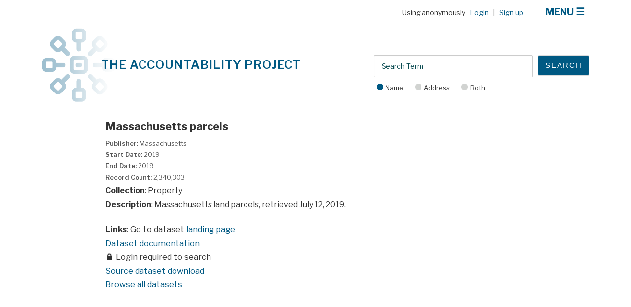

--- FILE ---
content_type: text/html; charset=utf-8
request_url: https://publicaccountability.org/datasets/114/masschusetts-par/
body_size: 2813
content:

<!doctype html>

<html lang="en">
<head>
    <!-- Google tag (gtag.js) -->
    <script async src="https://www.googletagmanager.com/gtag/js?id=G-46SVCC34X1"></script>
    <script>
      window.dataLayer = window.dataLayer || [];
      function gtag(){dataLayer.push(arguments);}
      gtag('js', new Date());

      gtag('config', 'G-46SVCC34X1');
    </script>
    <meta charset="utf-8">
    <meta http-equiv="X-UA-Compatible" content="IE=edge">
    <meta name="viewport" content="width=device-width, initial-scale=1">
    <title>Massachusetts parcels - The Accountability Project </title>
    <link href="/static/css/accountability_new.css" rel="stylesheet">
    
    
</head>
<body>


<!-- main grid --> 
<header>
    <div class="wrapper">

    
	<div class="account-header">

	    Using anonymously&nbsp;&nbsp; <a class="highlight" href="/account/login/">Login</a> &nbsp;&nbsp;|&nbsp;&nbsp; <a class="highlight" href="/about/signup/">Sign up</a>

	<nav class="navbar">
	      <ul class="navbar-nav">
	        <li class="nav-item">
			          <a href="#" class="nav-text">Menu</a>
			          <ul class="dropdown">
			            <li class="dropdown-item">
			              <a href="/search/">Name Search</a>
			            </li>
			            <li class="dropdown-item">
			              <a href="/dataset-search/">Dataset Search</a>
			            </li>
			            <li class="dropdown-item">
			              <a href="/datasets/home/">Browse Datasets</a>
			            </li>
			            <li class="dropdown-item">
			              <a href="/search-guide/">Search Guide</a>
			            </li>
			            <li class="dropdown-item">
			              <a href="/change-log/">Dataset Updates</a>
			            </li>
			            <li class="dropdown-item">
			              <a href="/static/apps/submit/index.html">Suggest a Dataset</a>
			            </li>
			            <li class="dropdown-item">
			              <a href="/about/stories/">Featured Stories</a>
			            </li>
			            <li class="dropdown-item">
			              <a href="/about/">About Us</a>
			            </li>
			            <li class="dropdown-item">
			              <a href="https://checkout.fundjournalism.org/memberform?org_id=cpi&utm_source=website&utm_medium=&utm_campaign=2022_TheAccountabilityProject&utm_term=&campaign=7015G000001JjYvQAK">Donate</a>
			            </li>

			          </ul>
			        </li>
	      </ul>
	    </nav>
	</div>


	
    <!-- top left column -->
      <div class="left topcol">
        <div id="site-logo">
            <div id="site-icon"></div>
            <h1 id="site-title"><a href="/">The Accountability Project</a></h1>
        </div> 
      </div>

    
    <!-- top right column -->
    <div class="right topcol">
       <div class="search-wrapper">   
       <section id="search">
                <span id="search-form">
                    <label for="search-input"><span class="sr-only"></span></label>
                    <input id="search-input" name="search" class="form-control input-lg" value="" placeholder="Search Term" >
                    <input type="button" class="btn-style" id="submit-search-form" value="Search"/>
                </span>
        </section>
        </div>
       <div class="fields-wrapper">   
            <label for="search_name"><span class="field-item"><input type="radio" name="fields" value="name" id="search_name" checked> Name</span></label>
            <label for="search_address"><span class="field-item"><input type="radio" name="fields" value="address" id="search_address"> Address</span></label>
            <label for="search_both"><span class="field-item"><input type="radio" name="fields" value="both" id="search_both"> Both</span></label>
        </div>
    </div>
    <!-- There are no lower columns in this layout -->
</div> <!-- end of wrapper -->
</header>

<div class="wrapper">
	<div class="singlepage">
	    

        <h2 data-label="title">Massachusetts parcels </h2>
        <div class="data-basics">
        <span><strong> Publisher:</strong> Massachusetts</span>
        <span><strong> Start Date:</strong> 2019</span>
        <span><strong> End Date:</strong> 2019</span>
        <span><strong> Record Count:</strong> 2,340,303</span>
        

        </div> <!-- .data-basics -->
            
            <p data-label="description" class="data-description">
              <b>Collection</b>: Property
              <br><b>Description</b>: Massachusetts land parcels, retrieved July 12, 2019.


            <p>
                <b>Links</b>: Go to dataset <a href="https://docs.digital.mass.gov/dataset/massgis-data-standardized-assessors-parcels?_ga=2.221030104.1726383042.1562946483-1987709651.1562946483" target="_null">landing page</a><br>
                <a href="https://docs.digital.mass.gov/dataset/massgis-data-standardized-assessors-parcels?_ga=2.221030104.1726383042.1562946483-1987709651.1562946483" target="_null">Dataset documentation</a><br>
                &#128274; Login required to search<br>

                <a href="https://docs.digital.mass.gov/dataset/massgis-data-standardized-assessors-parcels?_ga=2.221030104.1726383042.1562946483-1987709651.1562946483" target="_null">Source dataset download</a><br>
                <a href="/datasets/home/#dataset114">Browse all datasets</a>
            </p>
        


	    </div>
	</div>
</div><!-- end of wrapper -->

<footer>
    <!-- nav menu -->
    <menu class="courtesy">
        <ul class="courtesy_inner">
            <li><a href="/search/">Name Search</a></li>
            <li><a href="/dataset-search/">Dataset Search</a></li>
            <li><a href="/datasets/home/">Datasets</a></li>
            <li><a href="https://checkout.fundjournalism.org/memberform?org_id=cpi&utm_source=website&utm_medium=&utm_campaign=2022_TheAccountabilityProject&utm_term=&campaign=7015G000001JjYvQAK">Donate</a></li>

       </ul>
        <ul class="courtesy_inner_subnav">
            <li><a href="/search-guide/">Search Guide</a></li>
            <li><a href="/about/signup/">Sign Up</a></li>
            <li><a href="/change-log/">Dataset Updates</a></li>
            <li><a href="/static/apps/submit/index.html">Suggest a Dataset</a></li>
            <li><a href="/about/stories/">Featured Stories</a></li>
            <li><a href="/about/">About Us</a></li>


       </ul>
    </menu>
    <p class="legal-copy">&copy; 2017<script>new Date().getFullYear()>2017&&document.write("-"+new Date().getFullYear());</script> &nbsp;<a href="https://publicaccountability.org/">Public Accountability</a>&nbsp;&nbsp;|&nbsp;&nbsp;<a href="/terms-of-service/">Terms of Service</a></p>
</footer>


<!-- Google Analytics -->
<script>
window.ga=window.ga||function(){(ga.q=ga.q||[]).push(arguments)};ga.l=+new Date;
ga('create', 'UA-7711782-3', 'auto');
ga('send', 'pageview');
</script>
<script async src='https://www.google-analytics.com/analytics.js'></script>
<!-- End Google Analytics -->


<script>
    "use strict;"
        function get_search_fields() {
            if (document.getElementById("search_name").checked) {
                console.log("get_search_fields returned 0");
                return '0';
            }
            if (document.getElementById("search_address").checked) {
                console.log("get_search_fields returned " + '1');
                return '1';
            }
            if (document.getElementById("search_both").checked) {
                console.log("get_search_fields returned " + '2');
                return '2';
            }
            console.log("get_search_fields No values checked!");
        }

        function submit_search() {
            var searchinput = document.getElementById('search-input').value;
            var fieldstosearch = get_search_fields();
            var newurl = "/search/#q=" + searchinput + "&data=" + fieldstosearch;
            console.log("submit search to " + newurl);
            ga('send', 'event', 'user_interaction', 'search_from_top_bar') // record the search in analytics
            window.location.href = newurl;
        }

        document.addEventListener("DOMContentLoaded", function(event) {
            var searchbutton = document.getElementById('submit-search-form');
            searchbutton.addEventListener("click", submit_search);

            var searchinputEl = document.getElementById('search-input'); 
            searchinputEl.onkeypress = function(e) { 
               var code = e.keyCode ? e.keyCode : e.which;
               if(code === 13) {
                   submit_search();
               } 
            }
        });
</script>
 
  
</body>
</html>


--- FILE ---
content_type: text/css
request_url: https://publicaccountability.org/static/css/accountability_new.css
body_size: 20275
content:

@import url(https://fonts.googleapis.com/css?family=Libre+Franklin:300,400,400i,600,700);


body {
    font-family: 'Libre Franklin', Helvetica, Arial, sans-serif;
    font-size: 14px;
    line-height: 1.42857143;
    color: #333;
    margin: 0;

}

a {
    color: #005983;
    text-decoration: none;
    transition: 0.3s;
}
a:hover {
    color: #003c59;
    border-bottom: 1px solid #003c59;
}

strong {
	font-weight: 600;
}

h1 {
    margin: .67em 0;
}

.wrapper {
    width: 100%;
    max-width: 1120px;
    margin: 0 auto;
}

.wrapper:after {
    content: "";
    display: table;
    clear: both;
}

header {
    margin: 0 0 45px;
}
.account-header {
	text-align: right;
}

@media screen and (min-width: 430px) {
	.account-header {
		margin: 10px 14px 64px 0;
	}
	.navbar {
		margin-top: 1em;
	}
}

@media screen and (max-width: 431px) {
	.account-header {
		margin: 10px auto 64px auto;
	}
	.navbar {
		padding-top: 1em;
		display: block;
	}
}
nav {
	display: inline;
	margin-left: 3em;
}
.navbar {
	text-transform: uppercase;
	position: relative;
}
.navbar {
	text-transform: uppercase;
	position: relative;
}
.nav-text {
	font-weight: bold;
	font-size: 20px;
}
a:focus {
    outline: none;
}
.nav-item a:hover {
	border: 0;
}
.nav-item .emphasis{
    font-weight: 700;
}
a.nav-text:after { content:' \2630'; }

.navbar-nav {
    list-style-type: none;
    margin: 0;
    padding: 0;
	display: inline-block;
    height: 100%;
}
.dropdown {
    opacity: 0;
 	visibility: hidden;
    position: absolute;
	right: -.6em;
	border: 2px solid #005983;
    text-align: left;
    margin-top: .5em;
	width: 164px;
   	background: #ffffff;
    transition: opacity .15s ease-out;
	z-index: 99999;
}

.dropdown:before {
    content:"";
    position: absolute;
    right: 25px;
    top: -10px;
    width: 0;
    height: 0;
    border-style: solid;
    border-width: 0 10px 10px 10px;
    border-color: transparent transparent #ffffff transparent;
    z-index:9999;
}
.dropdown:after {
    content:"";
    position: absolute;
    right: 24px;
    top: -13px;
    width: 0;
    height: 0;
    border-style: solid;
    border-width: 0 11px 11px 11px;
    border-color: transparent transparent #005983 transparent;
    z-index:9998;
}

.dropdown li {
	list-style-type: none;
}
ul .dropdown {
	padding: 0;
}

.dropdown-item a {
	padding: .5em;
	width: 91%;
	display: block;
	border: 0;
}
.dropdown-item a:hover {
	padding: .5em;
	width: 91%;
	display: block;
	background: #dde8ed;
	border: 0;
}

.nav-item:focus-within .dropdown {
    opacity: 1;
	visibility: visible;
	display: block;
}

@media screen and (min-width: 1200px) {
	.left {
	    float: left;
	    width: 50%;
	    padding: 5px;
	}
	.right {
	    float: right;
	    width: 39%;
	    padding: 5px;
	}
}

@media only screen and (min-width : 865px) and (max-width : 1199px) {
	.left {
	    float: left;
	    width: 45%;
	    padding: 5px 0;
	}
	.right {
	    float: right;
	    width: 50%;
	    padding: 5px 0;
	}
}

@media screen and (max-width: 864px) {
	.left {
	    float: none;
	    width: 95%;
		margin: 0 auto;
	}
	.right {
	    float: none;
	    width: 95%;
		padding-left: 2%;
		padding-top: 15%;
	}

}

#site-logo {
    position: relative;
}

#site-icon {
    height: 150px;
    width: 150px;
    position: absolute;
    top: -60px;
    opacity: .4;
    background: url('../images/sq-connection.png') no-repeat;
    background-size: cover;
}

h1#site-title {
    font-size: 24px;
    font-weight: 600;
    letter-spacing: 1px;
    text-transform: uppercase;
    line-height: 30px;
    margin: 10px 0 0 120px;
    color: #005983;
}

h1 > a:hover{
    text-decoration: none;
	border: none;
}

div.bottomcol {
    margin-top: 10px;
    padding: 5px;
}
div.right.bottomcol {
    min-height: 110px;
}

div.left.bottomcol {
    min-height: 110px;
}


#search {
    position: relative;
    font-size: 18px;
}

#search form {
    width: 100%;
}

#search-input::-webkit-input-placeholder {
  color: #0a4b51;
}
#search-input::-moz-placeholder {
  color: #0a4b51;
}
#search-input:-ms-input-placeholder {
  color: #0a4b51;
}
#search-input:-moz-placeholder {
  color: #0a4b51;
}

#search .btn-group {
    position: absolute;
    right: 110px;
    top: 6px;
}
#search .btn-group .dropdown-menu {
    right: 0;
    left: auto;
}
#search .btn-group .dropdown-menu li.checkbox {
    padding: 0 20px;
}
#search .btn-group .dropdown-menu li.checkbox label {
    font-size: 1em;
    position: static;
}

#search .btn-group .dropdown-menu li.last-control {
    padding: 0 20px 6px;
}
label {
    display: inline-block;
    max-width: 100%;
    margin-bottom: 5px;
}
#search label {
    position: absolute;
    left: 12px;
    top: 8px;
    font-size: 22px;
}
#search #search-input {
    float: left;
    width: 74%;
    background-attachment: scroll;
    background-clip: border-box;
    background-color: #ffffff;
    background-repeat: no-repeat;
    background-size: 95px auto;
    border-bottom-color: rgb(204, 204, 204);
    border-bottom-style: solid;
    border-bottom-width: 1px;
    border-image-outset: 0;
    border-image-repeat: stretch stretch;
    border-image-slice: 100%;
    border-image-source: none;
    border-image-width: 1;
    border-left-color: rgb(204, 204, 204);
    border-left-style: solid;
    border-left-width: 1px;
    border-right-color: rgb(204, 204, 204);
    border-right-style: solid;
    border-right-width: 1px;
    border-top-color: rgb(204, 204, 204);
    border-radius: 2px;
    border-top-style: solid;
    border-top-width: 1px;
    -webkit-box-shadow: rgba(0, 0, 0, 0.075) 0px 1px 1px 0px inset;
            box-shadow: rgba(0, 0, 0, 0.075) 0px 1px 1px 0px inset;
    -webkit-box-sizing: border-box;
            box-sizing: border-box;
    color: rgb(10, 75, 81);
    display: block;
    font-family: "Libre Franklin", Helvetica, Arial, sans-serif;
    -webkit-font-feature-settings: normal;
            font-feature-settings: normal;
    -webkit-font-kerning: auto;
            font-kerning: auto;
    -webkit-font-language-override: normal;
            font-language-override: normal;
    font-size: 14px;
    font-size-adjust: none;
    font-weight: 400;
    height: 45px;
    line-height: 24px;
    margin-bottom: 0px;
    margin-left: 0px;
    margin-right: 10px;
    margin-top: 0px;
    padding-bottom: 10px;
    padding-left: 15px;
    padding-right: 15px;
    padding-top: 10px;
}

input[type='radio']:after {
    width: 13px;
    height: 13px;
    border-radius: 13px;
    top: -2px;
    left: -1px;
    position: relative;
    background-color: #d1d3d1;
    content: '';
    display: inline-block;
    visibility: visible;
    cursor: pointer;
    border: 2px solid white;
}

input[type='radio']:checked:after {
    width: 13px;
    height: 13px;
    border-radius: 13px;
    top: -2px;
    left: -1px;
    position: relative;
    background-color: #005983;
    content: '';
    display: inline-block;
    visibility: visible;
    border: 2px solid white;
}
.singlepage label[for="id_remember"] {
	display: inline-block;
}
.singlepage label {
	display: block;
}

select, option {
	height: 35px;
	background-color: #ffffff;
}

input[type="text"], input[type="password"], input[type="email"] {
    background-attachment: scroll;
    background-clip: border-box;
    background-color: #ffffff;
    background-repeat: no-repeat;
    border-bottom-color: rgb(204, 204, 204);
    border-bottom-style: solid;
    border-bottom-width: 1px;
    border-image-outset: 0;
    border-image-repeat: stretch stretch;
    border-image-slice: 100%;
    border-image-source: none;
    border-image-width: 1;
    border-left-color: rgb(204, 204, 204);
    border-left-style: solid;
    border-left-width: 1px;
    border-right-color: rgb(204, 204, 204);
    border-right-style: solid;
    border-right-width: 1px;
    border-top-color: rgb(204, 204, 204);
    border-radius: 2px;
    border-top-style: solid;
    border-top-width: 1px;
    -webkit-box-shadow: rgba(0, 0, 0, 0.075) 0px 1px 1px 0px inset;
            box-shadow: rgba(0, 0, 0, 0.075) 0px 1px 1px 0px inset;
    -webkit-box-sizing: border-box;
            box-sizing: border-box;
    color: #000000;
    font-family: "Libre Franklin", Helvetica, Arial, sans-serif;
    -webkit-font-feature-settings: normal;
            font-feature-settings: normal;
    -webkit-font-kerning: auto;
            font-kerning: auto;
    -webkit-font-language-override: normal;
            font-language-override: normal;
    font-size: 14px;
    font-size-adjust: none;
    font-weight: 400;
    height: 35px;
    line-height: 24px;
    margin-bottom: 0px;
    margin-left: 0px;
    margin-right: 10px;
    margin-top: 0px;
    padding-bottom: 10px;
    padding-left: 15px;
    padding-right: 15px;
    padding-top: 10px;
}


/* new stuff, everything above has been hit by autoprefixer */
.search-wrapper {
    margin-top: 5px;
}

.search-wrapper:after {
    content: "";
    display: table;
    clear: both;
}
#search-filter {
    margin: 0px;
    padding: 0px;
}
.fields-wrapper {
    margin-top: 10px;
}

.field-item {
    font-size: 13px;
    margin-right: 15px;
    cursor: pointer;
}

[type="radio"]:checked+span {
    background: green;

}


/* Custom radio buttons */
input[type="radio"] + label {
  display: inline-block;
  cursor: pointer;
  position: relative;
  padding-left: 30px;
  margin-right: 15px;
  font-size: 13px;

  &:before {
    content: "";
    display: block;
    width: 22px;
    height: 22px;
    margin-right: 14px;
    position: absolute;
    top: -3px;
    left: 0;
    border: 1px solid #aaa;
    background-color: #fff;
    border-radius: 50%;
  }
}

footer {
    color: #ffffff;
    text-align: center;
    width: 100%;
    background: #005983 url('../images/sq-connection-white.png') no-repeat 108% -44%;
    background-size: 24%;
    padding: 60px 0 50px;
    margin-top: 70px;
}
@media screen and (min-width : 601px) and (max-width : 1020px){
	footer {
		background: #005983 url('../images/sq-connection-white.png') no-repeat 108% 54%;
		background-size: 24%;
	}
}
@media screen and (max-width : 600px){
	footer {
		background: #005983 url('../images/sq-connection-white.png') no-repeat 130% 74%;
		background-size: 44%;
	}
}
footer a, footer a:hover {
    color: #ffffff;
	border-bottom: 1px solid #80c3e5;
}
footer a:hover {
	color: #ffffff;
	border-bottom: 1px solid #ffffff;
}
footer h2 {
    margin-top:0;
}
.legal-copy {
	font-size: 12px;
}

menu.courtesy {
    padding: 0 0 10px 0;
	margin: 0;
	width: 100%;
}
menu.courtesy .courtesy_inner {
    padding-left: 0px;
    margin-left: 0px;
    margin-top: 0px;
}
menu.courtesy .courtesy_inner li {
    display: inline-block;
    font-size: 19px;
	line-height: 46px;
    text-transform: uppercase;
    padding: 0 27px 0 0;
}
menu.courtesy .courtesy_inner li:last-child {
	padding-right: 0;
}
@media screen and (max-width : 600px){
	menu.courtesy .courtesy_inner li {
		padding: 0 10px 0 0;
		font-size: 14px;
	}
}
menu.courtesy .courtesy_inner li a {
    color: #ffffff;
	border: none;
    background: #1c6a92;
    padding: 10px;
}
menu.courtesy .courtesy_inner li a:hover {
    text-decoration: none;
	border: none;
    background: #5992af;
    pointer: cursor;
}
menu.courtesy .courtesy_inner_subnav {
    padding-left: 0px;
    margin-left: 0px;
    margin-top: 20px;
}
menu.courtesy .courtesy_inner_subnav .emphasis{
    font-weight: 700;
}
menu.courtesy .courtesy_inner_subnav li {
    display: inline-block;
    font-size: 15px;
	line-height: 28px;
    padding: 0 25px 0 0;
}
menu.courtesy .courtesy_inner_subnav li:last-child {
	padding-right: 0;
}

menu.courtesy .courtesy_inner_subnav li a {
    color: #ffffff;
    text-decoration: none;
	border-bottom: 1px solid #80c3e5;
}
menu.courtesy .courtesy_inner_subnav li a:hover {
    text-decoration: none;
	border-bottom: 1px solid #ffffff;
    pointer: cursor;
}

.filter-wrapper {
  	background-image: linear-gradient(#fff, #fcfcfc);
    padding: 6px 0 15px;
	margin: 10px auto;
}

.filter-header {
    position: relative;
	margin: 0;
}

.filter-header:after {
    content: "";
    display: table;
    clear: both;
}

.filter-title {
	display: inline;
    font-weight: 700;
    font-size: 14px;
    text-transform: uppercase;
	margin: 0;
}

.filter-title p {
	margin: 0;
}

.filter-clear {
	display: inline-block;
	font-size: 12px;
	text-transform: uppercase;
	margin: 23px 0 10px 0;
}

.filter-clear a {
    color: #7a7f82;
    text-decoration: none;
	border: 1px solid #e8e8e8;
	padding: 14px;
}

.filter-clear a:hover {
    color: #005983;
	background: #f9f9f9;
}

.download-results {
	display: inline-block;
	font-size: 12px;
	text-transform: uppercase;
	margin: 0 0 20px 0;
}

.download-results a {
    color: #ffffff;
	background: #005983;
    text-decoration: none;
	border: 1px solid #e8e8e8;
	padding: 10px 15px 10px 10px;
	transition: background-color .3s;
}
.download-results a:hover {
	background: #003c59;
}

.filter-col {
    font-size: 14px;
    line-height: 20px;
    margin: 0 20px;
    text-align: left;
}

.filter-col:after {
    content: "";
    display: table;
    clear: both;
}
.explainer {
	font-style: italic;
}

.select_container {
    float: left;
    color: rgb(51, 51, 51);
    font-family: "Libre Franklin", Helvetica, Arial, sans-serif;
    font-size: 14px;
    line-height: 20px;
    margin-top: 10px;
    text-align: left;
}

@media screen and (min-width: 940px) {
	.select_container:nth-child(1) {
		width: 25%;
		margin-right: 25px;
	}
	.select_container:nth-child(2) {
		width: 18%;
		margin-right: 25px;
	}
	.select_container:nth-child(3) {
		width: 11%;
		margin-right: 25px;
	}
	.select_container:nth-child(4) {
		width: 11%;
        margin-right: 25px;
	}
    .select_container:nth-child(5) {
        width: 12%;
        margin-right: 25px;
    }
}

@media only screen and (min-width : 500px) and (max-width : 941px) {
	.select_container:nth-child(1) {
		width: 46%;
		margin-right: 5%;
	}
	.select_container:nth-child(2) {
		width: 46%;
	}
	.select_container:nth-child(3) {
		width: 46%;
		margin-right: 5%;
	}
	.select_container:nth-child(4) {
		width: 46%;
	}
	.select_container:nth-child(5) {
		width: 46%;
		margin-right: 5%;

	}
}

@media screen and (max-width: 500px) {
	.select_container:nth-child(1) {
		width: 94.2%;
	}
	.select_container:nth-child(2) {
		width: 52%;
		margin-right: 8%;
	}
	.select_container:nth-child(3) {
		width: 34%;
	}
	.select_container:nth-child(4) {
		width: 43%;
		margin-right: 8%;
	}
	.select_container:nth-child(5) {
		width: 43%;
	}

}

.search-results {
    margin: 50px auto 0 auto;
    width: 99%;
}
.dataset-search-results {
	width: 99%;
}

.results-col {
    margin-top:0px;
    padding-top:0px;
    margin-left: 10px;
    min-width: 300px;
    padding-left: 10px;
}

.results-col h2 {
    font-size: 18px;
    font-weight: 600;
    margin-top: 0px;
    text-align: left;
}

.results-col li {
    list-style: none;
    line-height: 27px;
    margin: 0 auto 2.2em auto;
	padding: 20px 0;
    border: 1px solid #ddd;
	width: 100%;
}

.results-col li span{
	padding: 0 20px;
}

.results-col ul {
    margin-left: -20px;
    padding-left: 0;
}
.results-col li p.result {
    font-size:1.2em;
    margin-top:5px;
    margin-bottom:0px;
}
.results-col li h3 {
    margin:2px 0;
    font-weight:400;
}
.results-col span.detail {
    display: block;
    color: #666;
    text-transform: uppercase;
    letter-spacing: 1px;
    font-size: 12px;
    line-height: 24px;
}
.results-col span.detail a {
	border-bottom: 1px solid #80c3e5;
	text-decoration: none;
}
.results-col span.detail a:hover {
	border-bottom: 1px solid #003c59;
}

.results-col span.detail strong:nth-of-type(2) {
    padding-left: 20px;
}
.results-col span.tag {
    display: inline-block;
    background: #cecece;
    padding: 2px 6px;
    border-radius: 4px;
    font-weight: bold;
    margin-right: 4px;
}

.search-term-return {
    font-size: 14px;
    margin: 0 0 1.5em;
}

.results-col li h3 {
    font-size: 24px;
    line-height: 16px;
    margin-top: 0;
}

.refilterandsubmit {
    margin-top:10px;
}

.svelte-xlryh2 .select_container.svelte-xlryh2{
	margin-right:20px;
}

.results-col li .header {
	font-size:22px;
	font-weight:700;
	margin-top:0px;
	text-transform:uppercase;
}

.address.svelte-vqnleu {
	display:block;
	font-size:17px;
	font-weight:400;
	margin-top:0px;
	margin-bottom:7px;
    margin-right:20px;
}

.singlepage {
    margin: 0 auto;
    width: 76%;
}

a.highlight {
	border-bottom: 1px solid #80c3e5;
}
a.highlight:hover {
	border-bottom: 1px solid #003c59;
}

.singlepage .text-content-intro {
	font-size: 19px;
	line-height: 28px;
}

.singlepage h2 {
    font-size: 22px;
    font-weight: 700;
    line-height: 29px;
    margin-bottom: 10px;
    margin-top: 20px;
}

.singlepage p {
    font-family: "Libre Franklin", Helvetica, Arial, sans-serif;
    font-size: 16.6px;
    line-height: 28px;
    margin-bottom: 21.8833px;
}

.sponsored {
	border-top: 1px solid #95c1d6;
}

.sponsored p {
	font-size: 14px;
	line-height: 20px;
}

.sponsored-images {
	text-align: center;
}

.sponsored-images a:hover {
  text-decoration: none;
	border: none;
}

.sponsored-images img {
	width: 170px;
}
@media only screen and (min-width : 698px) and (max-width : 910px) {
  .sponsored-images img {
  	width: 130px;
  }
}
@media only screen and (min-width : 500px) and (max-width : 697px) {
  .sponsored-images img {
  	width: 177px;
  }
}
@media only screen and (max-width : 499px) {
  .sponsored-images img {
  	width: 130px;
  }
}



.pagination-wrapper {
    text-align: center;
    margin-top: 50px;
}

.pagination {
    display: inline-block;
}

.pagination a {
    color: black;
    float: left;
    padding: 8px 16px;
    text-decoration: none;
    transition: background-color .3s;
}

.pagination a.active {
    background-color: #005983;
    color: white;
}

.pagination a:hover:not(.active) {
    background-color: #bdd2dd;
}

/* dataset list */
ul.displaycollections {
	list-style: none;
}

ul.datasetlist {
    margin: 0;
	padding: 0;
    list-style: none;
}

ul.displaycollections {
	margin: 0;
	padding: 0;
}
li.dsitem {
    margin-top: 20px;
	line-height: 22px;
}

a.dslink {
	font-size: 18px;
	font-weight: bold;
}

p.explainer {
	font-style: italic;
}



.ds_table {
    font-size: 16px;
	padding-top: 15px;
}
.ds_table td {
    padding: 5px 10px;
    border: 1px solid #fcfcfc;
}
.ds_table th {
    border: 1px solid #f0f0f0;
	background-color: #fcfcfc;
    font-weight: bold;
}


.btn-wrapper {
    text-align: center;
}

.btn-style {
    -webkit-appearance: none;
    border : solid 1px #ddd;
    border-radius : 3px;
	  padding: 0 20px;
    font-size : 15px;
    line-height: 40px;
    letter-spacing: 2px;
    text-transform: uppercase;
    color: #ffffff;
    background: #005983;
    transition: background-color .3s;
}

.btn-style:hover, .btn-style:active {
    -webkit-appearance: none;
    cursor: pointer;
    background: #003c59;
}

.btn-link {
	margin-top: 15px;
	display: table;
}

.btn-danger {
	background: #820000;
}
.btn-danger:hover, .btn-danger:active {
    -webkit-appearance: none;
    cursor: pointer;
    background: #590000;
}

#submit-search-form:hover {
    cursor: pointer;
}

#submit-search-form:active {
    -webkit-appearance: none;
    cursor: pointer;
}
#submit-search-form {
	padding: 0 3%;
    float: left;
}

#filter-search-form {
    width: 25%;
}

#filter-search-form:hover {
    -webkit-appearance: none;
    -webkit-box-shadow : 0px 0px 5px rgba(0,0,0,0.5);
    box-shadow : 0px 0px 5px rgba(0,0,0,0.5);
    cursor: pointer;
}

#filter-search-form:active {
    -webkit-appearance: none;
    -webkit-box-shadow : 0px 0px 5px rgba(0,0,0,0.8);
    box-shadow : 0px 0px 5px rgba(0,0,0,0.8);
    cursor: pointer;
    color: rgb(10, 75, 81);
}

 /*dataset info page */

 .data-basics span {
	display: block;
	margin-bottom: 5px;
	color: #555555;
	font-size: 13px;

 }
p.data-description {
	margin-top: 0;
	font-size: 16px;
}

.loader {
    margin-right: 5px;
    margin-bottom: -3px;
}

.warning-border {
	border: 1px solid #F99;
}

#urlwarning {
	color: red;
	font-size: 13px;
}

.error {
	display: block;
	margin-top: 20px;
}
ul.errorlist {
	margin: 0;
	padding: 0;
	color: #bc0101;
	font-size: 90%;
}
.errorlist li {
	list-style: none;
	margin: 0;
}
.errorlist li:before {
	content: " *";
}
